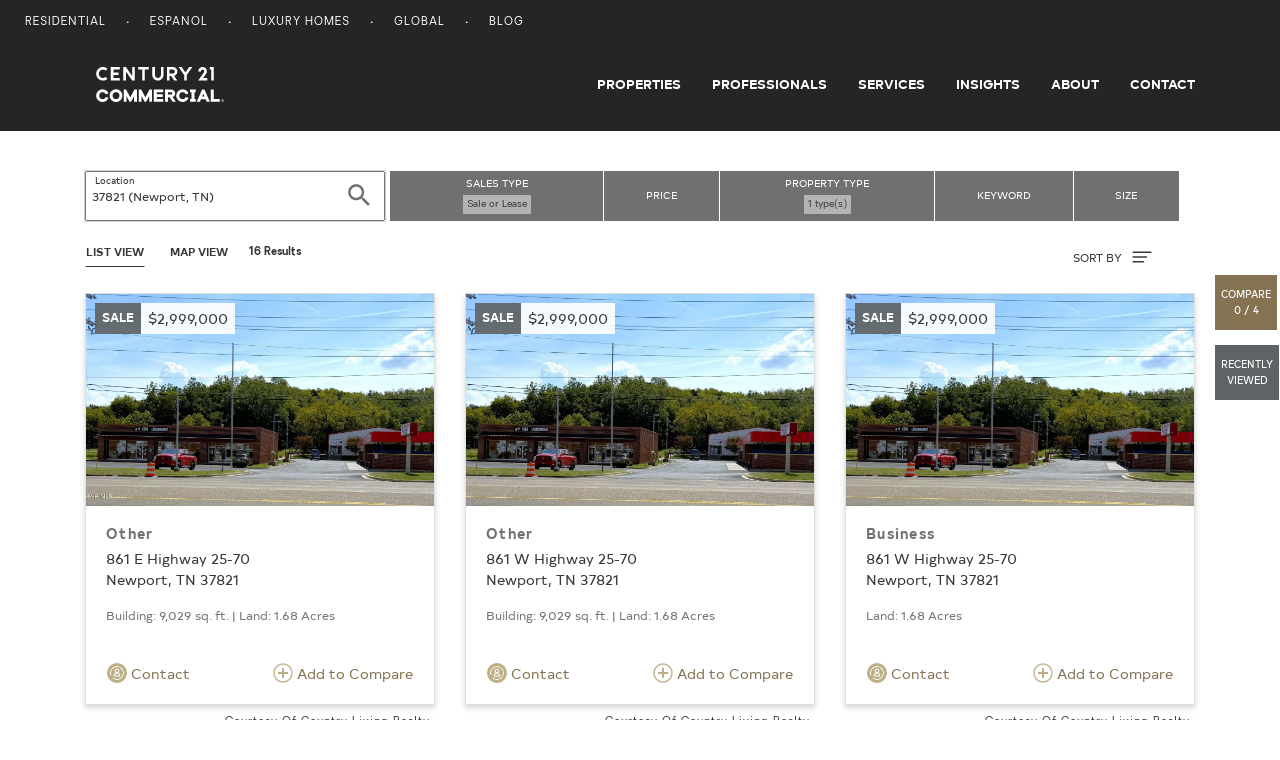

--- FILE ---
content_type: text/html; charset=UTF-8
request_url: https://commercial.century21.com/real-estate/newport-tn-37821/LZ37821/?pt=9
body_size: 8421
content:







<!DOCTYPE html>
<html lang="en" data-usagetrack-config='{"clickDefault": "ga-event", "viewDefault": "ga-event", "viewOnReady": true}'>
    <head>
        <meta charset="utf-8">
        <meta name="viewport" content="width=device-width, initial-scale=1, shrink-to-fit=no">
        <meta name="title" content="Newport, TN Commercial Real Estate for Sale and Lease">
        <meta name="description" content="Search 37821 commercial real estate for sale or lease on CENTURY 21. Find commercial space and listings in 37821."/>
        
        
        
        <title>Newport, TN Commercial Real Estate for Sale and Lease</title>

        
            <link rel="canonical" href="https://commercial.century21.com/real-estate/newport-tn-37821/LZ37821/?pt="/>
        

        

        

        
        <link rel="manifest" href="/images/commercial/layout/favicon/manifest.json">
        <!--suppress HtmlUnknownAttribute -->
        <link rel="mask-icon" href="/images/commercial/layout/favicon/safari-pinned-tab.svg" color="#252526">
        <link rel="apple-touch-icon" sizes="57x57" href="/images/commercial/layout/favicon/apple-touch-icon-57x57.png">
        <link rel="apple-touch-icon" sizes="114x114" href="/images/commercial/layout/favicon/apple-touch-icon-114x114.png">
        <link rel="apple-touch-icon" sizes="72x72" href="/images/commercial/layout/favicon/apple-touch-icon-72x72.png">
        <link rel="apple-touch-icon" sizes="144x144" href="/images/commercial/layout/favicon/apple-touch-icon-144x144.png">
        <link rel="apple-touch-icon" sizes="60x60" href="/images/commercial/layout/favicon/apple-touch-icon-60x60.png">
        <link rel="apple-touch-icon" sizes="120x120" href="/images/commercial/layout/favicon/apple-touch-icon-120x120.png">
        <link rel="apple-touch-icon" sizes="76x76" href="/images/commercial/layout/favicon/apple-touch-icon-76x76.png">
        <link rel="apple-touch-icon" sizes="152x152" href="/images/commercial/layout/favicon/apple-touch-icon-152x152.png">
        <link rel="apple-touch-icon" sizes="180x180" href="/images/commercial/layout/favicon/apple-touch-icon.png">
        <link rel="icon" type="image/png" href="/images/commercial/layout/favicon/favicon-196x196.png" sizes="196x196">
        <link rel="icon" type="image/png" href="/images/commercial/layout/favicon/favicon-160x160.png" sizes="160x160">
        <link rel="icon" type="image/png" href="/images/commercial/layout/favicon/favicon-96x96.png" sizes="96x96">
        <link rel="icon" type="image/png" href="/images/commercial/layout/favicon/favicon-16x16.png" sizes="16x16">
        <link rel="icon" type="image/png" href="/images/commercial/layout/favicon/favicon-32x32.png" sizes="32x32">
        <meta name="msapplication-TileColor" content="#414042">
        <meta name="msapplication-TileImage" content="/images/commercial/layout/favicon/mstile-144x144.png">
        <meta name="theme-color" content="#414042">
        

        
            <link rel="stylesheet" media="all" href="/css/commercial/bundle-standard-layout.css">
        

        <script charset="UTF-8">
            document.domain = location.hostname.split('.').slice(-2).join('.');
        </script>

        <script>
          // TrustArc cookie consent manager.
          window.Track = {
            adTagsApproved: false,
            functionalConsentQueue: [],
            adConsentQueue: [],
            functionalTagsApproved: false,
            includeFunctionalTag: function includeFunctionalTag(callback, forceToTop) {
              if (window.Track.functionalTagsApproved) {
                callback();
              } else {
                if (forceToTop) {
                  window.Track.functionalConsentQueue.unshift(callback);
                } else {
                  window.Track.functionalConsentQueue.push(callback);
                }
              }
            },
            includeAdTag: function includeAdTag(callback, forceToTop) {
              if (window.Track.adTagsApproved) {
                callback();
              } else {
                if (forceToTop) {
                  window.Track.adConsentQueue.unshift(callback);
                } else {
                  window.Track.adConsentQueue.push(callback);
                }
              }
            }
          };
        </script>

        





<!-- Start: Google Tag Manager - DO NOT REMOVE -->
<script>(function(w,d,s,l,i){w[l]=w[l]||[];w[l].push({'gtm.start':
        new Date().getTime(),event:'gtm.js'});var f=d.getElementsByTagName(s)[0],
    j=d.createElement(s),dl=l!='dataLayer'?'&l='+l:'';j.async=true;j.src=
    'https://www.googletagmanager.com/gtm.js?id='+i+dl;f.parentNode.insertBefore(j,f);
})(window,document,'script','dataLayer','GTM-MRWZH95');</script>
<!-- End: Google Tag Manager - DO NOT REMOVE -->

        <link rel="stylesheet" media="all" href="/css/commercial/app-commercial.css">
    </head>

    <body class="srp">
        
        <div id="consent_blackbar"></div>
        

        





<!-- Start: Google Tag Manager (noscript) - DO NOT REMOVE -->
<noscript>
   <iframe src="https://www.googletagmanager.com/ns.html?id=GTM-MRWZH95" height="0" width="0" style="display:none;visibility:hidden"/>
</noscript>
<!-- End: Google Tag Manager (noscript) - DO NOT REMOVE -->


        
















<ul class="skip-link">
    <li>
        <a href="#main-content">
            Skip to main content
        </a>
    </li>
    <li>
        <a href="#mainFooter">
            Skip to footer
        </a>
    </li>
</ul>

<!--[if lt IE 10]>
<p class="browsehappy">
   <a href="http://browsehappy.com/">Please update your browser to optimize the experience</a>
</p>
<![endif]-->
<header class="layout-header site-header layout-header-fixed">
    






<nav class="utility-nav">
    <div class="container-fluid">
        <div class="site-list float-left">
            <ul>
                <li>
                    <a href="https://www.century21.com/" target="_blank">Residential</a>
                </li>
                <li>
                    <a href="https://espanol.century21.com/" target="_blank">Espanol</a>
                </li>
                <li>
                    <a href="https://finehomes.century21.com/" target="_blank">Luxury Homes</a>
                </li>
                <li>
                    <a href="https://www.century21global.com/" target="_blank">Global</a>
                </li>
                <li>
                    <a href="https://www.century21.com/real-estate-blog/" target="_blank">Blog</a>
                </li>
            </ul>
        </div>
        <div class="clearfix"></div>
    </div>
</nav>

    





<!-- NOTE: ANY CHANGES MADE HERE NEED TO BE MADE IN THE DRUPAL HEADER AS WELL -->

<div class="header-main-bar">
    <nav class="navbar navbar-expand-md layout-primary-navigation" id="layout-primary-navigation">
        <div class="container-fluid-dynamic full-width">
            <span class="navbar-brand">
                <a class="commercial-logo" href="/">
                    <span class="sr-only">Century 21 Commercial</span>
                    <svg role="img">
                       <use xlink:href="/css/commercial/spritemap.svg#sprite-c21_commercial"></use>
                    </svg>
                </a>
            </span>
            <button id="navDropdown" class="navbar-toggler navbar-toggler-right toggle-menu menu-right push-body navbar-light" type="button"
                    data-toggle="collapse" data-target="#navbarCollapse"
                    aria-controls="navbarCollapse" aria-expanded="false" aria-label="Toggle navigation">
              <span class="navbar-toggler-icon">
                  <span class="glyphicon glyphicon-align-justify" aria-hidden="true"></span>
              </span>
            </button>
            <div class="collapse navbar-collapse justify-content-end cbp-spmenu cbp-spmenu-vertical cbp-spmenu-left" id="navbarCollapse">
                <div class="d-lg-none">
                    <button type="button" class="close" data-dismiss="menu" aria-label="Close">
                        <span aria-hidden="true">&times;</span>
                    </button>
                </div>
                <ul class="navbar-nav">
                    <li class="nav-item">
                        <a class="nav-link" href="/find-a-property">Properties</a>
                    </li>
                    <li class="nav-item">
                        <a class="nav-link" href="/find-a-professional">Professionals</a>
                    </li>
                    <li class="nav-item">
                        <a class="nav-link" href="/services">Services</a>
                    </li>
                    <li class="nav-item">
                        <a class="nav-link" href="/insights/blog">Insights</a>
                    </li>
                    <li class="nav-item">
                        <a class="nav-link" href="/about-us">About</a>
                    </li>
                    <li class="nav-item">
                        <a class="nav-link pr-0" href="/contact">Contact</a>
                    </li>
                </ul>
                <div class="show-mobile-nav">
                    <span class="gold nav-mobile-heading">OUR SITES</span>
                    <ul>
                        <li>
                            <a href="https://www.century21.com/" target="_blank">Residential</a>
                        </li>
                        <li>
                            <a href="https://espanol.century21.com/" target="_blank">Espanol</a>
                        </li>
                        <li>
                            <a href="https://finehomes.century21.com/" target="_blank">Luxury Homes</a>
                        </li>
                        <li>
                            <a href="https://www.century21global.com/" target="_blank">Global</a>
                        </li>
                        <li>
                            <a href="https://www.century21.com/real-estate-blog/" target="_blank">Blog</a>
                        </li>
                    </ul>
                </div>
            </div>
        </div>
    </nav>
</div>
<script>
    document.getElementById('navDropdown').addEventListener('click', function() {
        var elm = document.getElementById('navbarCollapse');
        var icon = document.getElementsByClassName('navbar-toggler-icon');
        if(elm.classList.contains('collapsed')) {
            elm.classList.remove('collapsed');
            elm.classList.add('collapse');

            icon.classList.add('close');
        } else {
            elm.classList.remove('collapse');
            elm.classList.add('collapsed');
            icon.classList.remove('close');
        }
    });
</script>

</header>

<main id="layout-main-body-content" class="loading-view">
    <a id="main-content"></a>
    






<script id="contact-form-modal-config" type="application/json">
   {
      "label": "",
      "id": "",
      "modalUrl": "/contact-property-modal",
      "type": "blank",
      "source": "MainSearchProperty",
      "sourcepage":"PRP",
      "parentType": "property-search"
   }
</script>
<div id="vue-contact-form-modal"></div>

<div id="prop-search-container" data-usagetrack-group="Hybrid Mapping" class="grid">
   <div id="vue-search-bar"></div>
   <script id="search-bar-config" type="application/json">{"searchStyle": "search-listings", "showExpand": true}</script>

   <script id="search-results-config" type="application/json">
      {
         "searchUrl": "/propsearch-async",
         "numResults": 16,
         "numResultsFormatted": "16",
         "searchType": "property",
         "currentSearchTitle": "Properties in <span class='seo-location' data-full-location='37821 (Newport, TN)'>37821</span>",
         "options": [
            {
               "label": "Newest",
               "value": "listingdate-desc"
            },
            {
               "label": "Price (high to low)",
               "value": "price-desc"
            },
            {
               "label": "Price (low to high)",
               "value": "price-asc"
            }
         ]
      }
   </script>

   </div>
   <div id="results-parent" class="container results-propery-search">
      









<div class="infinite-container row"
     data-usagetrack-group="Property Results"
     data-search-key="7f87a2ed-d53b-41fe-8837-86b9dce99eb0">
   <input type="hidden" id="numResults" value="16"/>
   <input type="hidden" id="cacheServerSearchURL" name="cacheServerSearchURL" value="&amp;amp;rpp=24&amp;amp;sf=price&amp;amp;pt=&amp;amp;lid=Z37821&amp;amp;start=0&amp;amp;so=desc" />

    
        
            
                
                
                
                <div class="card-container infinite-item col-md-6 col-lg-4">
                    










    
    



    
    
        
    
    


<a class="property-card" href="/listing/861-e-highway-25-70-newport-tn-37821-REN035021029"
   data-link="/listing/861-e-highway-25-70-newport-tn-37821-REN035021029"
   data-id="REN035021029"
   data-source-id="3yd-TVARMLS-9985835"
   data-listing-id="3yd-TVARMLS-9985835"
   data-brand-cd="REN"
   data-mls="9985835"
   data-zipcode="37821"
   data-latitude="35.974177"
   data-longitude="-83.227062"
   data-card-data='{
   "id": "REN035021029",
   "type": "sale",
   "price": "$2,999,000",
   "link": "/listing/861-e-highway-25-70-newport-tn-37821-REN035021029",
   "image": "https://images.century21.com/listhub/photo/maxxmax/lh.rdcpix.com/aecf2282e60001b1c3583663dcfaa33al-f686385852r.jpg",
   "title": "Other",
   "address": "861 E Highway 25-70",
   "location": "Newport, TN 37821",
   "size_sqft": "Building:  9,029 sq. ft.",
   "size_land": " Land: 1.68 Acres",
   "lease_term": "",
   "provider": "Courtesy Of Country Living Realty",
   "provider_address": ""
   }'
>

    <div class="card">
        <div class="card-img-wrap">
            <div class="property-card-photo" style="background-image: url(https://images.century21.com/listhub/photo/maxxmax/lh.rdcpix.com/aecf2282e60001b1c3583663dcfaa33al-f686385852r.jpg);"></div>
        </div>

        <div class="property-card-flag listing-sale">
            <div class="property-listing-type">sale</div>
            <div class="property-price">
                $2,999,000
                
                    <span class="lease-term"></span>
                
            </div>

        </div>
        <div class="card-body">
            <h4 class="card-title pdp">
                Other
            </h4>
            <p class="card-text property-address">
                
                    861 E Highway 25-70
                 <br />

                Newport, TN 37821
            </p>
            <div class="property-size">
                
                    Building:  9,029 sq. ft.
                
                
                    |
                
                
                    Land: 1.68 Acres
                
            </div>


            
        </div>
        <div class="card-footer d-flex justify-content-between">
            
                <button type="button" data-usagetrack-click="Ask a Question" class="btn btn-link pl-0 openContactModal">
                 <svg class="ico-circle">
                    <use xlink:href="/css/commercial/spritemap.svg#sprite-help"></use>
                </svg> Contact
                </button>
            
            <button type="button" class="btn btn-link pr-0 addCompare">
                <svg class="ico gold">
                    <use xlink:href="/css/commercial/spritemap.svg#sprite-add-circle-outline"></use>
                </svg>
                Add to Compare
            </button>
        </div>
    </div>
    
        <div class="property-attribution-information">
            <div class="attribution mb-0">
                Courtesy Of Country Living Realty
            </div>
            
        </div>
    
</a>

                </div>
            
                
                
                
                <div class="card-container infinite-item col-md-6 col-lg-4">
                    










    
    



    
    
        
    
    


<a class="property-card" href="/listing/861-w-highway-25-70-newport-tn-37821-REN035029629"
   data-link="/listing/861-w-highway-25-70-newport-tn-37821-REN035029629"
   data-id="REN035029629"
   data-source-id="3yd-NYSMLS-11575380"
   data-listing-id="3yd-NYSMLS-11575380"
   data-brand-cd="REN"
   data-mls="11575380"
   data-zipcode="37821"
   data-latitude="35.956143"
   data-longitude="-83.16568"
   data-card-data='{
   "id": "REN035029629",
   "type": "sale",
   "price": "$2,999,000",
   "link": "/listing/861-w-highway-25-70-newport-tn-37821-REN035029629",
   "image": "https://images.century21.com/listhub/photo/maxxmax/lh.rdcpix.com/ece1981e265af7f3edd8165187d43069l-f913718603r.jpg",
   "title": "Other",
   "address": "861 W Highway 25-70",
   "location": "Newport, TN 37821",
   "size_sqft": "Building:  9,029 sq. ft.",
   "size_land": " Land: 1.68 Acres",
   "lease_term": "",
   "provider": "Courtesy Of Country Living Realty",
   "provider_address": ""
   }'
>

    <div class="card">
        <div class="card-img-wrap">
            <div class="property-card-photo" style="background-image: url(https://images.century21.com/listhub/photo/maxxmax/lh.rdcpix.com/ece1981e265af7f3edd8165187d43069l-f913718603r.jpg);"></div>
        </div>

        <div class="property-card-flag listing-sale">
            <div class="property-listing-type">sale</div>
            <div class="property-price">
                $2,999,000
                
                    <span class="lease-term"></span>
                
            </div>

        </div>
        <div class="card-body">
            <h4 class="card-title pdp">
                Other
            </h4>
            <p class="card-text property-address">
                
                    861 W Highway 25-70
                 <br />

                Newport, TN 37821
            </p>
            <div class="property-size">
                
                    Building:  9,029 sq. ft.
                
                
                    |
                
                
                    Land: 1.68 Acres
                
            </div>


            
        </div>
        <div class="card-footer d-flex justify-content-between">
            
                <button type="button" data-usagetrack-click="Ask a Question" class="btn btn-link pl-0 openContactModal">
                 <svg class="ico-circle">
                    <use xlink:href="/css/commercial/spritemap.svg#sprite-help"></use>
                </svg> Contact
                </button>
            
            <button type="button" class="btn btn-link pr-0 addCompare">
                <svg class="ico gold">
                    <use xlink:href="/css/commercial/spritemap.svg#sprite-add-circle-outline"></use>
                </svg>
                Add to Compare
            </button>
        </div>
    </div>
    
        <div class="property-attribution-information">
            <div class="attribution mb-0">
                Courtesy Of Country Living Realty
            </div>
            
        </div>
    
</a>

                </div>
            
                
                
                
                <div class="card-container infinite-item col-md-6 col-lg-4">
                    










    
    



    
    
        
    
    


<a class="property-card" href="/listing/861-w-highway-25-70-newport-tn-37821-REN035015393"
   data-link="/listing/861-w-highway-25-70-newport-tn-37821-REN035015393"
   data-id="REN035015393"
   data-source-id="3yd-LAARTN-709004"
   data-listing-id="3yd-LAARTN-709004"
   data-brand-cd="REN"
   data-mls="709004"
   data-zipcode="37821"
   data-latitude="35.974071"
   data-longitude="-83.226982"
   data-card-data='{
   "id": "REN035015393",
   "type": "sale",
   "price": "$2,999,000",
   "link": "/listing/861-w-highway-25-70-newport-tn-37821-REN035015393",
   "image": "https://images.century21.com/listhub/photo/maxxmax/lh.rdcpix.com/67bef16a70680e6e6ab4768090283f5cl-f2266466894r.jpg",
   "title": "Business",
   "address": "861 W Highway 25-70",
   "location": "Newport, TN 37821",
   "size_sqft": "",
   "size_land": " Land: 1.68 Acres",
   "lease_term": "",
   "provider": "Courtesy Of Country Living Realty",
   "provider_address": ""
   }'
>

    <div class="card">
        <div class="card-img-wrap">
            <div class="property-card-photo" style="background-image: url(https://images.century21.com/listhub/photo/maxxmax/lh.rdcpix.com/67bef16a70680e6e6ab4768090283f5cl-f2266466894r.jpg);"></div>
        </div>

        <div class="property-card-flag listing-sale">
            <div class="property-listing-type">sale</div>
            <div class="property-price">
                $2,999,000
                
                    <span class="lease-term"></span>
                
            </div>

        </div>
        <div class="card-body">
            <h4 class="card-title pdp">
                Business
            </h4>
            <p class="card-text property-address">
                
                    861 W Highway 25-70
                 <br />

                Newport, TN 37821
            </p>
            <div class="property-size">
                
                
                
                    Land: 1.68 Acres
                
            </div>


            
        </div>
        <div class="card-footer d-flex justify-content-between">
            
                <button type="button" data-usagetrack-click="Ask a Question" class="btn btn-link pl-0 openContactModal">
                 <svg class="ico-circle">
                    <use xlink:href="/css/commercial/spritemap.svg#sprite-help"></use>
                </svg> Contact
                </button>
            
            <button type="button" class="btn btn-link pr-0 addCompare">
                <svg class="ico gold">
                    <use xlink:href="/css/commercial/spritemap.svg#sprite-add-circle-outline"></use>
                </svg>
                Add to Compare
            </button>
        </div>
    </div>
    
        <div class="property-attribution-information">
            <div class="attribution mb-0">
                Courtesy Of Country Living Realty
            </div>
            
        </div>
    
</a>

                </div>
            
                
                
                
                <div class="card-container infinite-item col-md-6 col-lg-4">
                    










    
    



    
    
        
    
    


<a class="property-card" href="/listing/861-w-highway-25-70-newport-tn-37821-REN035025135"
   data-link="/listing/861-w-highway-25-70-newport-tn-37821-REN035025135"
   data-id="REN035025135"
   data-source-id="3yd-GSMARTN-308299"
   data-listing-id="3yd-GSMARTN-308299"
   data-brand-cd="REN"
   data-mls="308299"
   data-zipcode="37821"
   data-latitude="35.974071"
   data-longitude="-83.226982"
   data-card-data='{
   "id": "REN035025135",
   "type": "sale",
   "price": "$2,999,000",
   "link": "/listing/861-w-highway-25-70-newport-tn-37821-REN035025135",
   "image": "https://images.century21.com/listhub/photo/maxxmax/lh.rdcpix.com/11c996aba0b0a45aa5359a0a112c210bl-f4013674780r.jpg",
   "title": "Other",
   "address": "861 W Highway 25-70",
   "location": "Newport, TN 37821",
   "size_sqft": "Building:  9,029 sq. ft.",
   "size_land": " Land: 1.68 Acres",
   "lease_term": "",
   "provider": "Courtesy Of Country Living Realty",
   "provider_address": ""
   }'
>

    <div class="card">
        <div class="card-img-wrap">
            <div class="property-card-photo" style="background-image: url(https://images.century21.com/listhub/photo/maxxmax/lh.rdcpix.com/11c996aba0b0a45aa5359a0a112c210bl-f4013674780r.jpg);"></div>
        </div>

        <div class="property-card-flag listing-sale">
            <div class="property-listing-type">sale</div>
            <div class="property-price">
                $2,999,000
                
                    <span class="lease-term"></span>
                
            </div>

        </div>
        <div class="card-body">
            <h4 class="card-title pdp">
                Other
            </h4>
            <p class="card-text property-address">
                
                    861 W Highway 25-70
                 <br />

                Newport, TN 37821
            </p>
            <div class="property-size">
                
                    Building:  9,029 sq. ft.
                
                
                    |
                
                
                    Land: 1.68 Acres
                
            </div>


            
        </div>
        <div class="card-footer d-flex justify-content-between">
            
                <button type="button" data-usagetrack-click="Ask a Question" class="btn btn-link pl-0 openContactModal">
                 <svg class="ico-circle">
                    <use xlink:href="/css/commercial/spritemap.svg#sprite-help"></use>
                </svg> Contact
                </button>
            
            <button type="button" class="btn btn-link pr-0 addCompare">
                <svg class="ico gold">
                    <use xlink:href="/css/commercial/spritemap.svg#sprite-add-circle-outline"></use>
                </svg>
                Add to Compare
            </button>
        </div>
    </div>
    
        <div class="property-attribution-information">
            <div class="attribution mb-0">
                Courtesy Of Country Living Realty
            </div>
            
        </div>
    
</a>

                </div>
            
                
                
                
                <div class="card-container infinite-item col-md-6 col-lg-4">
                    










    
    



    
    
        
    
    


<a class="property-card" href="/listing/868-w-hwy-25-70-newport-tn-37821-REN034722009"
   data-link="/listing/868-w-hwy-25-70-newport-tn-37821-REN034722009"
   data-id="REN034722009"
   data-source-id="3yd-LAARTN-708741"
   data-listing-id="3yd-LAARTN-708741"
   data-brand-cd="REN"
   data-mls="708741"
   data-zipcode="37821"
   data-latitude="35.97482"
   data-longitude="-83.228467"
   data-card-data='{
   "id": "REN034722009",
   "type": "sale",
   "price": "$1,500,000",
   "link": "/listing/868-w-hwy-25-70-newport-tn-37821-REN034722009",
   "image": "https://images.century21.com/listhub/photo/maxxmax/lh.rdcpix.com/c07a0c0aa6cd5d1dd460e8868a98f29al-f2518208104r.jpg",
   "title": "Warehouse",
   "address": "868 W Hwy 25-70",
   "location": "Newport, TN 37821",
   "size_sqft": "",
   "size_land": " Land: 0.57 Acres",
   "lease_term": "",
   "provider": "Courtesy Of ASKEW REALTY",
   "provider_address": ""
   }'
>

    <div class="card">
        <div class="card-img-wrap">
            <div class="property-card-photo" style="background-image: url(https://images.century21.com/listhub/photo/maxxmax/lh.rdcpix.com/c07a0c0aa6cd5d1dd460e8868a98f29al-f2518208104r.jpg);"></div>
        </div>

        <div class="property-card-flag listing-sale">
            <div class="property-listing-type">sale</div>
            <div class="property-price">
                $1,500,000
                
                    <span class="lease-term"></span>
                
            </div>

        </div>
        <div class="card-body">
            <h4 class="card-title pdp">
                Warehouse
            </h4>
            <p class="card-text property-address">
                
                    868 W Hwy 25-70
                 <br />

                Newport, TN 37821
            </p>
            <div class="property-size">
                
                
                
                    Land: 0.57 Acres
                
            </div>


            
        </div>
        <div class="card-footer d-flex justify-content-between">
            
                <button type="button" data-usagetrack-click="Ask a Question" class="btn btn-link pl-0 openContactModal">
                 <svg class="ico-circle">
                    <use xlink:href="/css/commercial/spritemap.svg#sprite-help"></use>
                </svg> Contact
                </button>
            
            <button type="button" class="btn btn-link pr-0 addCompare">
                <svg class="ico gold">
                    <use xlink:href="/css/commercial/spritemap.svg#sprite-add-circle-outline"></use>
                </svg>
                Add to Compare
            </button>
        </div>
    </div>
    
        <div class="property-attribution-information">
            <div class="attribution mb-0">
                Courtesy Of ASKEW REALTY
            </div>
            
        </div>
    
</a>

                </div>
            
                
                
                
                <div class="card-container infinite-item col-md-6 col-lg-4">
                    










    
    



    
    
        
    
    


<a class="property-card" href="/listing/1010-w-highway-25-70-newport-tn-37821-REN035756361"
   data-link="/listing/1010-w-highway-25-70-newport-tn-37821-REN035756361"
   data-id="REN035756361"
   data-source-id="3yd-LAARTN-709728"
   data-listing-id="3yd-LAARTN-709728"
   data-brand-cd="REN"
   data-mls="709728"
   data-zipcode="37821"
   data-latitude="35.973559"
   data-longitude="-83.239019"
   data-card-data='{
   "id": "REN035756361",
   "type": "sale",
   "price": "$799,000",
   "link": "/listing/1010-w-highway-25-70-newport-tn-37821-REN035756361",
   "image": "https://images.century21.com/listhub/photo/maxxmax/lh.rdcpix.com/6772041d6186d3a2632e5b96acb69be1l-f3977349347r.jpg",
   "title": "Mixed Use",
   "address": "1010 W Highway 25-70",
   "location": "Newport, TN 37821",
   "size_sqft": "",
   "size_land": " Land: 0.33 Acres",
   "lease_term": "",
   "provider": "Courtesy Of GODDARD REAL ESTATE &amp; AUCTION COMP",
   "provider_address": ""
   }'
>

    <div class="card">
        <div class="card-img-wrap">
            <div class="property-card-photo" style="background-image: url(https://images.century21.com/listhub/photo/maxxmax/lh.rdcpix.com/6772041d6186d3a2632e5b96acb69be1l-f3977349347r.jpg);"></div>
        </div>

        <div class="property-card-flag listing-sale">
            <div class="property-listing-type">sale</div>
            <div class="property-price">
                $799,000
                
                    <span class="lease-term"></span>
                
            </div>

        </div>
        <div class="card-body">
            <h4 class="card-title pdp">
                Mixed Use
            </h4>
            <p class="card-text property-address">
                
                    1010 W Highway 25-70
                 <br />

                Newport, TN 37821
            </p>
            <div class="property-size">
                
                
                
                    Land: 0.33 Acres
                
            </div>


            
        </div>
        <div class="card-footer d-flex justify-content-between">
            
                <button type="button" data-usagetrack-click="Ask a Question" class="btn btn-link pl-0 openContactModal">
                 <svg class="ico-circle">
                    <use xlink:href="/css/commercial/spritemap.svg#sprite-help"></use>
                </svg> Contact
                </button>
            
            <button type="button" class="btn btn-link pr-0 addCompare">
                <svg class="ico gold">
                    <use xlink:href="/css/commercial/spritemap.svg#sprite-add-circle-outline"></use>
                </svg>
                Add to Compare
            </button>
        </div>
    </div>
    
        <div class="property-attribution-information">
            <div class="attribution mb-0">
                Courtesy Of GODDARD REAL ESTATE &amp; AUCTION COMP
            </div>
            
        </div>
    
</a>

                </div>
            
                
                
                
                <div class="card-container infinite-item col-md-6 col-lg-4">
                    










    
    



    
    
        
    
    


<a class="property-card" href="/listing/977-highway-25-70-newport-tn-37821-REN028322058"
   data-link="/listing/977-highway-25-70-newport-tn-37821-REN028322058"
   data-id="REN028322058"
   data-source-id="3yd-TVARMLS-9952604"
   data-listing-id="3yd-TVARMLS-9952604"
   data-brand-cd="REN"
   data-mls="9952604"
   data-zipcode="37821"
   data-latitude="35.973055"
   data-longitude="-83.236314"
   data-card-data='{
   "id": "REN028322058",
   "type": "sale",
   "price": "$787,000",
   "link": "/listing/977-highway-25-70-newport-tn-37821-REN028322058",
   "image": "https://images.century21.com/listhub/photo/maxxmax/lh.rdcpix.com/6523343435c555c3ec6f9a713affc606l-f1441889396r.jpg",
   "title": "Other",
   "address": "977 Highway 25-70",
   "location": "Newport, TN 37821",
   "size_sqft": "Building:  10,716 sq. ft.",
   "size_land": " Land: 1.9 Acres",
   "lease_term": "",
   "provider": "Courtesy Of Country Living Realty",
   "provider_address": ""
   }'
>

    <div class="card">
        <div class="card-img-wrap">
            <div class="property-card-photo" style="background-image: url(https://images.century21.com/listhub/photo/maxxmax/lh.rdcpix.com/6523343435c555c3ec6f9a713affc606l-f1441889396r.jpg);"></div>
        </div>

        <div class="property-card-flag listing-sale">
            <div class="property-listing-type">sale</div>
            <div class="property-price">
                $787,000
                
                    <span class="lease-term"></span>
                
            </div>

        </div>
        <div class="card-body">
            <h4 class="card-title pdp">
                Other
            </h4>
            <p class="card-text property-address">
                
                    977 Highway 25-70
                 <br />

                Newport, TN 37821
            </p>
            <div class="property-size">
                
                    Building:  10,716 sq. ft.
                
                
                    |
                
                
                    Land: 1.9 Acres
                
            </div>


            
        </div>
        <div class="card-footer d-flex justify-content-between">
            
                <button type="button" data-usagetrack-click="Ask a Question" class="btn btn-link pl-0 openContactModal">
                 <svg class="ico-circle">
                    <use xlink:href="/css/commercial/spritemap.svg#sprite-help"></use>
                </svg> Contact
                </button>
            
            <button type="button" class="btn btn-link pr-0 addCompare">
                <svg class="ico gold">
                    <use xlink:href="/css/commercial/spritemap.svg#sprite-add-circle-outline"></use>
                </svg>
                Add to Compare
            </button>
        </div>
    </div>
    
        <div class="property-attribution-information">
            <div class="attribution mb-0">
                Courtesy Of Country Living Realty
            </div>
            
        </div>
    
</a>

                </div>
            
                
                
                
                <div class="card-container infinite-item col-md-6 col-lg-4">
                    










    
    



    
    
        
    
    


<a class="property-card" href="/listing/977-e-25-70-newport-tn-37821-REN029559583"
   data-link="/listing/977-e-25-70-newport-tn-37821-REN029559583"
   data-id="REN029559583"
   data-source-id="3yd-NYSMLS-11317734"
   data-listing-id="3yd-NYSMLS-11317734"
   data-brand-cd="REN"
   data-mls="11317734"
   data-zipcode="37821"
   data-latitude="35.973406"
   data-longitude="-83.236433"
   data-card-data='{
   "id": "REN029559583",
   "type": "sale",
   "price": "$787,000",
   "link": "/listing/977-e-25-70-newport-tn-37821-REN029559583",
   "image": "https://images.century21.com/listhub/photo/maxxmax/lh.rdcpix.com/cedd8cf1cc2bb6b1790d9a9e5809e69dl-f2772815347r.jpg",
   "title": "Other",
   "address": "977 E 25/70",
   "location": "Newport, TN 37821",
   "size_sqft": "Building:  10,716 sq. ft.",
   "size_land": " Land: 1.9 Acres",
   "lease_term": "",
   "provider": "Courtesy Of Country Living Realty",
   "provider_address": ""
   }'
>

    <div class="card">
        <div class="card-img-wrap">
            <div class="property-card-photo" style="background-image: url(https://images.century21.com/listhub/photo/maxxmax/lh.rdcpix.com/cedd8cf1cc2bb6b1790d9a9e5809e69dl-f2772815347r.jpg);"></div>
        </div>

        <div class="property-card-flag listing-sale">
            <div class="property-listing-type">sale</div>
            <div class="property-price">
                $787,000
                
                    <span class="lease-term"></span>
                
            </div>

        </div>
        <div class="card-body">
            <h4 class="card-title pdp">
                Other
            </h4>
            <p class="card-text property-address">
                
                    977 E 25/70
                 <br />

                Newport, TN 37821
            </p>
            <div class="property-size">
                
                    Building:  10,716 sq. ft.
                
                
                    |
                
                
                    Land: 1.9 Acres
                
            </div>


            
        </div>
        <div class="card-footer d-flex justify-content-between">
            
                <button type="button" data-usagetrack-click="Ask a Question" class="btn btn-link pl-0 openContactModal">
                 <svg class="ico-circle">
                    <use xlink:href="/css/commercial/spritemap.svg#sprite-help"></use>
                </svg> Contact
                </button>
            
            <button type="button" class="btn btn-link pr-0 addCompare">
                <svg class="ico gold">
                    <use xlink:href="/css/commercial/spritemap.svg#sprite-add-circle-outline"></use>
                </svg>
                Add to Compare
            </button>
        </div>
    </div>
    
        <div class="property-attribution-information">
            <div class="attribution mb-0">
                Courtesy Of Country Living Realty
            </div>
            
        </div>
    
</a>

                </div>
            
                
                
                
                <div class="card-container infinite-item col-md-6 col-lg-4">
                    










    
    



    
    
        
    
    


<a class="property-card" href="/listing/977-w-highway-25-70-highway-newport-tn-37821-REN026025850"
   data-link="/listing/977-w-highway-25-70-highway-newport-tn-37821-REN026025850"
   data-id="REN026025850"
   data-source-id="3yd-LAARTN-700019"
   data-listing-id="3yd-LAARTN-700019"
   data-brand-cd="REN"
   data-mls="700019"
   data-zipcode="37821"
   data-latitude="35.973088"
   data-longitude="-83.236269"
   data-card-data='{
   "id": "REN026025850",
   "type": "sale",
   "price": "$787,000",
   "link": "/listing/977-w-highway-25-70-highway-newport-tn-37821-REN026025850",
   "image": "https://images.century21.com/listhub/photo/maxxmax/lh.rdcpix.com/c2420b56514049d623e23bd5196472f5l-f903947829r.jpg",
   "title": "Warehouse",
   "address": "977 W HIGHWAY 25-70 Highway",
   "location": "Newport, TN 37821",
   "size_sqft": "",
   "size_land": " Land: 1.9 Acres",
   "lease_term": "",
   "provider": "Courtesy Of Country Living Realty",
   "provider_address": ""
   }'
>

    <div class="card">
        <div class="card-img-wrap">
            <div class="property-card-photo" style="background-image: url(https://images.century21.com/listhub/photo/maxxmax/lh.rdcpix.com/c2420b56514049d623e23bd5196472f5l-f903947829r.jpg);"></div>
        </div>

        <div class="property-card-flag listing-sale">
            <div class="property-listing-type">sale</div>
            <div class="property-price">
                $787,000
                
                    <span class="lease-term"></span>
                
            </div>

        </div>
        <div class="card-body">
            <h4 class="card-title pdp">
                Warehouse
            </h4>
            <p class="card-text property-address">
                
                    977 W HIGHWAY 25-70 Highway
                 <br />

                Newport, TN 37821
            </p>
            <div class="property-size">
                
                
                
                    Land: 1.9 Acres
                
            </div>


            
        </div>
        <div class="card-footer d-flex justify-content-between">
            
                <button type="button" data-usagetrack-click="Ask a Question" class="btn btn-link pl-0 openContactModal">
                 <svg class="ico-circle">
                    <use xlink:href="/css/commercial/spritemap.svg#sprite-help"></use>
                </svg> Contact
                </button>
            
            <button type="button" class="btn btn-link pr-0 addCompare">
                <svg class="ico gold">
                    <use xlink:href="/css/commercial/spritemap.svg#sprite-add-circle-outline"></use>
                </svg>
                Add to Compare
            </button>
        </div>
    </div>
    
        <div class="property-attribution-information">
            <div class="attribution mb-0">
                Courtesy Of Country Living Realty
            </div>
            
        </div>
    
</a>

                </div>
            
                
                
                
                <div class="card-container infinite-item col-md-6 col-lg-4">
                    










    
    



    
    
        
    
    


<a class="property-card" href="/listing/555-morrell-springs-road-newport-tn-37821-REN035748551"
   data-link="/listing/555-morrell-springs-road-newport-tn-37821-REN035748551"
   data-id="REN035748551"
   data-source-id="3yd-LAARTN-709710"
   data-listing-id="3yd-LAARTN-709710"
   data-brand-cd="REN"
   data-mls="709710"
   data-zipcode="37821"
   data-latitude="35.95298"
   data-longitude="-83.186187"
   data-card-data='{
   "id": "REN035748551",
   "type": "sale",
   "price": "$575,000",
   "link": "/listing/555-morrell-springs-road-newport-tn-37821-REN035748551",
   "image": "https://images.century21.com/listhub/photo/maxxmax/lh.rdcpix.com/ef632e6607d2c79097b5f9ffa505d0bfl-f983487898r.jpg",
   "title": "Business",
   "address": "555 Morrell Springs Road",
   "location": "Newport, TN 37821",
   "size_sqft": "",
   "size_land": " Land: 0.82 Acres",
   "lease_term": "",
   "provider": "Courtesy Of Century 21 Legacy GP",
   "provider_address": ""
   }'
>

    <div class="card">
        <div class="card-img-wrap">
            <div class="property-card-photo" style="background-image: url(https://images.century21.com/listhub/photo/maxxmax/lh.rdcpix.com/ef632e6607d2c79097b5f9ffa505d0bfl-f983487898r.jpg);"></div>
        </div>

        <div class="property-card-flag listing-sale">
            <div class="property-listing-type">sale</div>
            <div class="property-price">
                $575,000
                
                    <span class="lease-term"></span>
                
            </div>

        </div>
        <div class="card-body">
            <h4 class="card-title pdp">
                Business
            </h4>
            <p class="card-text property-address">
                
                    555 Morrell Springs Road
                 <br />

                Newport, TN 37821
            </p>
            <div class="property-size">
                
                
                
                    Land: 0.82 Acres
                
            </div>


            
        </div>
        <div class="card-footer d-flex justify-content-between">
            
                <button type="button" data-usagetrack-click="Ask a Question" class="btn btn-link pl-0 openContactModal">
                 <svg class="ico-circle">
                    <use xlink:href="/css/commercial/spritemap.svg#sprite-help"></use>
                </svg> Contact
                </button>
            
            <button type="button" class="btn btn-link pr-0 addCompare">
                <svg class="ico gold">
                    <use xlink:href="/css/commercial/spritemap.svg#sprite-add-circle-outline"></use>
                </svg>
                Add to Compare
            </button>
        </div>
    </div>
    
        <div class="property-attribution-information">
            <div class="attribution mb-0">
                Courtesy Of Century 21 Legacy GP
            </div>
            
        </div>
    
</a>

                </div>
            
                
                
                
                <div class="card-container infinite-item col-md-6 col-lg-4">
                    










    
    



    
    
        
    
    


<a class="property-card" href="/listing/104-burke-street-newport-tn-37821-REN034764039"
   data-link="/listing/104-burke-street-newport-tn-37821-REN034764039"
   data-id="REN034764039"
   data-source-id="3yd-LAARTN-708791"
   data-listing-id="3yd-LAARTN-708791"
   data-brand-cd="REN"
   data-mls="708791"
   data-zipcode="37821"
   data-latitude="35.956912"
   data-longitude="-83.196885"
   data-card-data='{
   "id": "REN034764039",
   "type": "sale",
   "price": "$379,900",
   "link": "/listing/104-burke-street-newport-tn-37821-REN034764039",
   "image": "https://images.century21.com/listhub/photo/maxxmax/lh.rdcpix.com/1944ba49f3d7960a72eeef08284295ebl-f701821975r.jpg",
   "title": "Business",
   "address": "104 Burke Street",
   "location": "Newport, TN 37821",
   "size_sqft": "",
   "size_land": " Land: 0.53 Acres",
   "lease_term": "",
   "provider": "Courtesy Of MASON REALTY COMPANY",
   "provider_address": ""
   }'
>

    <div class="card">
        <div class="card-img-wrap">
            <div class="property-card-photo" style="background-image: url(https://images.century21.com/listhub/photo/maxxmax/lh.rdcpix.com/1944ba49f3d7960a72eeef08284295ebl-f701821975r.jpg);"></div>
        </div>

        <div class="property-card-flag listing-sale">
            <div class="property-listing-type">sale</div>
            <div class="property-price">
                $379,900
                
                    <span class="lease-term"></span>
                
            </div>

        </div>
        <div class="card-body">
            <h4 class="card-title pdp">
                Business
            </h4>
            <p class="card-text property-address">
                
                    104 Burke Street
                 <br />

                Newport, TN 37821
            </p>
            <div class="property-size">
                
                
                
                    Land: 0.53 Acres
                
            </div>


            
        </div>
        <div class="card-footer d-flex justify-content-between">
            
                <button type="button" data-usagetrack-click="Ask a Question" class="btn btn-link pl-0 openContactModal">
                 <svg class="ico-circle">
                    <use xlink:href="/css/commercial/spritemap.svg#sprite-help"></use>
                </svg> Contact
                </button>
            
            <button type="button" class="btn btn-link pr-0 addCompare">
                <svg class="ico gold">
                    <use xlink:href="/css/commercial/spritemap.svg#sprite-add-circle-outline"></use>
                </svg>
                Add to Compare
            </button>
        </div>
    </div>
    
        <div class="property-attribution-information">
            <div class="attribution mb-0">
                Courtesy Of MASON REALTY COMPANY
            </div>
            
        </div>
    
</a>

                </div>
            
                
                
                
                <div class="card-container infinite-item col-md-6 col-lg-4">
                    










    
    



    
    
        
    
    


<a class="property-card" href="/listing/310-hwy-25e-newport-tn-37821-REN032879497"
   data-link="/listing/310-hwy-25e-newport-tn-37821-REN032879497"
   data-id="REN032879497"
   data-source-id="3yd-LAARTN-707112"
   data-listing-id="3yd-LAARTN-707112"
   data-brand-cd="REN"
   data-mls="707112"
   data-zipcode="37821"
   data-latitude="35.985677"
   data-longitude="-83.219231"
   data-card-data='{
   "id": "REN032879497",
   "type": "sale",
   "price": "$349,999",
   "link": "/listing/310-hwy-25e-newport-tn-37821-REN032879497",
   "image": "https://images.century21.com/listhub/photo/maxxmax/lh.rdcpix.com/0829b753b059ef78bf71520ccba5d758l-f1636194220r.jpg",
   "title": "Mixed Use",
   "address": "310 Hwy 25E",
   "location": "Newport, TN 37821",
   "size_sqft": "",
   "size_land": " Land: 0.46 Acres",
   "lease_term": "",
   "provider": "Courtesy Of RE\/MAX Between the Lakes-Dandridge",
   "provider_address": ""
   }'
>

    <div class="card">
        <div class="card-img-wrap">
            <div class="property-card-photo" style="background-image: url(https://images.century21.com/listhub/photo/maxxmax/lh.rdcpix.com/0829b753b059ef78bf71520ccba5d758l-f1636194220r.jpg);"></div>
        </div>

        <div class="property-card-flag listing-sale">
            <div class="property-listing-type">sale</div>
            <div class="property-price">
                $349,999
                
                    <span class="lease-term"></span>
                
            </div>

        </div>
        <div class="card-body">
            <h4 class="card-title pdp">
                Mixed Use
            </h4>
            <p class="card-text property-address">
                
                    310 Hwy 25E
                 <br />

                Newport, TN 37821
            </p>
            <div class="property-size">
                
                
                
                    Land: 0.46 Acres
                
            </div>


            
        </div>
        <div class="card-footer d-flex justify-content-between">
            
                <button type="button" data-usagetrack-click="Ask a Question" class="btn btn-link pl-0 openContactModal">
                 <svg class="ico-circle">
                    <use xlink:href="/css/commercial/spritemap.svg#sprite-help"></use>
                </svg> Contact
                </button>
            
            <button type="button" class="btn btn-link pr-0 addCompare">
                <svg class="ico gold">
                    <use xlink:href="/css/commercial/spritemap.svg#sprite-add-circle-outline"></use>
                </svg>
                Add to Compare
            </button>
        </div>
    </div>
    
        <div class="property-attribution-information">
            <div class="attribution mb-0">
                Courtesy Of RE/MAX Between the Lakes-Dandridge
            </div>
            
        </div>
    
</a>

                </div>
            
                
                
                
                <div class="card-container infinite-item col-md-6 col-lg-4">
                    










    
    



    
    
        
    
    


<a class="property-card" href="/listing/310-e-hwy-25-newport-tn-37821-REN032878386"
   data-link="/listing/310-e-hwy-25-newport-tn-37821-REN032878386"
   data-id="REN032878386"
   data-source-id="3yd-GSMARTN-305861"
   data-listing-id="3yd-GSMARTN-305861"
   data-brand-cd="REN"
   data-mls="305861"
   data-zipcode="37821"
   data-latitude="35.985677"
   data-longitude="-83.219231"
   data-card-data='{
   "id": "REN032878386",
   "type": "sale",
   "price": "$349,999",
   "link": "/listing/310-e-hwy-25-newport-tn-37821-REN032878386",
   "image": "https://images.century21.com/listhub/photo/maxxmax/lh.rdcpix.com/e23756234f36f917daf5697389bb6e8el-f3679835502r.jpg",
   "title": "Other",
   "address": "310 E Hwy 25",
   "location": "Newport, TN 37821",
   "size_sqft": "Building:  2,876 sq. ft.",
   "size_land": " Land: 0.46 Acres",
   "lease_term": "",
   "provider": "Courtesy Of RE\/MAX BEtween the Lakes - Dandridge",
   "provider_address": ""
   }'
>

    <div class="card">
        <div class="card-img-wrap">
            <div class="property-card-photo" style="background-image: url(https://images.century21.com/listhub/photo/maxxmax/lh.rdcpix.com/e23756234f36f917daf5697389bb6e8el-f3679835502r.jpg);"></div>
        </div>

        <div class="property-card-flag listing-sale">
            <div class="property-listing-type">sale</div>
            <div class="property-price">
                $349,999
                
                    <span class="lease-term"></span>
                
            </div>

        </div>
        <div class="card-body">
            <h4 class="card-title pdp">
                Other
            </h4>
            <p class="card-text property-address">
                
                    310 E Hwy 25
                 <br />

                Newport, TN 37821
            </p>
            <div class="property-size">
                
                    Building:  2,876 sq. ft.
                
                
                    |
                
                
                    Land: 0.46 Acres
                
            </div>


            
        </div>
        <div class="card-footer d-flex justify-content-between">
            
                <button type="button" data-usagetrack-click="Ask a Question" class="btn btn-link pl-0 openContactModal">
                 <svg class="ico-circle">
                    <use xlink:href="/css/commercial/spritemap.svg#sprite-help"></use>
                </svg> Contact
                </button>
            
            <button type="button" class="btn btn-link pr-0 addCompare">
                <svg class="ico gold">
                    <use xlink:href="/css/commercial/spritemap.svg#sprite-add-circle-outline"></use>
                </svg>
                Add to Compare
            </button>
        </div>
    </div>
    
        <div class="property-attribution-information">
            <div class="attribution mb-0">
                Courtesy Of RE/MAX BEtween the Lakes - Dandridge
            </div>
            
        </div>
    
</a>

                </div>
            
                
                
                
                <div class="card-container infinite-item col-md-6 col-lg-4">
                    










    
    



    
    
        
    
    


<a class="property-card" href="/listing/625-honey-bee-lane-lane-newport-tn-37821-REN028508824"
   data-link="/listing/625-honey-bee-lane-lane-newport-tn-37821-REN028508824"
   data-id="REN028508824"
   data-source-id="3yd-LAARTN-703344"
   data-listing-id="3yd-LAARTN-703344"
   data-brand-cd="REN"
   data-mls="703344"
   data-zipcode="37821"
   data-latitude="35.945536"
   data-longitude="-83.188667"
   data-card-data='{
   "id": "REN028508824",
   "type": "sale",
   "price": "$314,900",
   "link": "/listing/625-honey-bee-lane-lane-newport-tn-37821-REN028508824",
   "image": "https://images.century21.com/listhub/photo/maxxmax/lh.rdcpix.com/32cdadc4fc60aad8978701a1c8ec69a9l-f4282064769r.jpg",
   "title": "Warehouse",
   "address": "625 Honey Bee Lane Lane",
   "location": "Newport, TN 37821",
   "size_sqft": "",
   "size_land": " Land: 0.73 Acres",
   "lease_term": "",
   "provider": "Courtesy Of MASON REALTY COMPANY",
   "provider_address": ""
   }'
>

    <div class="card">
        <div class="card-img-wrap">
            <div class="property-card-photo" style="background-image: url(https://images.century21.com/listhub/photo/maxxmax/lh.rdcpix.com/32cdadc4fc60aad8978701a1c8ec69a9l-f4282064769r.jpg);"></div>
        </div>

        <div class="property-card-flag listing-sale">
            <div class="property-listing-type">sale</div>
            <div class="property-price">
                $314,900
                
                    <span class="lease-term"></span>
                
            </div>

        </div>
        <div class="card-body">
            <h4 class="card-title pdp">
                Warehouse
            </h4>
            <p class="card-text property-address">
                
                    625 Honey Bee Lane Lane
                 <br />

                Newport, TN 37821
            </p>
            <div class="property-size">
                
                
                
                    Land: 0.73 Acres
                
            </div>


            
        </div>
        <div class="card-footer d-flex justify-content-between">
            
                <button type="button" data-usagetrack-click="Ask a Question" class="btn btn-link pl-0 openContactModal">
                 <svg class="ico-circle">
                    <use xlink:href="/css/commercial/spritemap.svg#sprite-help"></use>
                </svg> Contact
                </button>
            
            <button type="button" class="btn btn-link pr-0 addCompare">
                <svg class="ico gold">
                    <use xlink:href="/css/commercial/spritemap.svg#sprite-add-circle-outline"></use>
                </svg>
                Add to Compare
            </button>
        </div>
    </div>
    
        <div class="property-attribution-information">
            <div class="attribution mb-0">
                Courtesy Of MASON REALTY COMPANY
            </div>
            
        </div>
    
</a>

                </div>
            
                
                
                
                <div class="card-container infinite-item col-md-6 col-lg-4">
                    










    
    



    
    
        
    
    


<a class="property-card" href="/listing/108-english-street-newport-tn-37821-REN031838230"
   data-link="/listing/108-english-street-newport-tn-37821-REN031838230"
   data-id="REN031838230"
   data-source-id="3yd-LAARTN-706239"
   data-listing-id="3yd-LAARTN-706239"
   data-brand-cd="REN"
   data-mls="706239"
   data-zipcode="37821"
   data-latitude="35.955198"
   data-longitude="-83.198361"
   data-card-data='{
   "id": "REN031838230",
   "type": "sale",
   "price": "$175,000",
   "link": "/listing/108-english-street-newport-tn-37821-REN031838230",
   "image": "https://images.century21.com/listhub/photo/maxxmax/lh.rdcpix.com/8f49c6a9b36648c6aa3aed03b23904c7l-f4232170055r.jpg",
   "title": "Business",
   "address": "108 English Street",
   "location": "Newport, TN 37821",
   "size_sqft": "",
   "size_land": " Land: 0.58 Acres",
   "lease_term": "",
   "provider": "Courtesy Of BRIAN KELLER REALTY",
   "provider_address": ""
   }'
>

    <div class="card">
        <div class="card-img-wrap">
            <div class="property-card-photo" style="background-image: url(https://images.century21.com/listhub/photo/maxxmax/lh.rdcpix.com/8f49c6a9b36648c6aa3aed03b23904c7l-f4232170055r.jpg);"></div>
        </div>

        <div class="property-card-flag listing-sale">
            <div class="property-listing-type">sale</div>
            <div class="property-price">
                $175,000
                
                    <span class="lease-term"></span>
                
            </div>

        </div>
        <div class="card-body">
            <h4 class="card-title pdp">
                Business
            </h4>
            <p class="card-text property-address">
                
                    108 English Street
                 <br />

                Newport, TN 37821
            </p>
            <div class="property-size">
                
                
                
                    Land: 0.58 Acres
                
            </div>


            
        </div>
        <div class="card-footer d-flex justify-content-between">
            
                <button type="button" data-usagetrack-click="Ask a Question" class="btn btn-link pl-0 openContactModal">
                 <svg class="ico-circle">
                    <use xlink:href="/css/commercial/spritemap.svg#sprite-help"></use>
                </svg> Contact
                </button>
            
            <button type="button" class="btn btn-link pr-0 addCompare">
                <svg class="ico gold">
                    <use xlink:href="/css/commercial/spritemap.svg#sprite-add-circle-outline"></use>
                </svg>
                Add to Compare
            </button>
        </div>
    </div>
    
        <div class="property-attribution-information">
            <div class="attribution mb-0">
                Courtesy Of BRIAN KELLER REALTY
            </div>
            
        </div>
    
</a>

                </div>
            
                
                
                
                <div class="card-container infinite-item col-md-6 col-lg-4">
                    










    
    



    
    
        
    
    


<a class="property-card" href="/listing/812-hwy-321-newport-tn-37821-REN034935131"
   data-link="/listing/812-hwy-321-newport-tn-37821-REN034935131"
   data-id="REN034935131"
   data-source-id="3yd-LAARTN-708946"
   data-listing-id="3yd-LAARTN-708946"
   data-brand-cd="REN"
   data-mls="708946"
   data-zipcode="37821"
   data-latitude="35.979797"
   data-longitude="-83.166259"
   data-card-data='{
   "id": "REN034935131",
   "type": "sale",
   "price": "$159,000",
   "link": "/listing/812-hwy-321-newport-tn-37821-REN034935131",
   "image": "https://images.century21.com/listhub/photo/maxxmax/lh.rdcpix.com/3fbd025bbb53892b1cee99cad524bbfdl-f1579122316r.jpg",
   "title": "Mixed Use",
   "address": "812 Hwy 321",
   "location": "Newport, TN 37821",
   "size_sqft": "",
   "size_land": " Land: 0.4 Acres",
   "lease_term": "",
   "provider": "Courtesy Of BRIAN KELLER REALTY",
   "provider_address": ""
   }'
>

    <div class="card">
        <div class="card-img-wrap">
            <div class="property-card-photo" style="background-image: url(https://images.century21.com/listhub/photo/maxxmax/lh.rdcpix.com/3fbd025bbb53892b1cee99cad524bbfdl-f1579122316r.jpg);"></div>
        </div>

        <div class="property-card-flag listing-sale">
            <div class="property-listing-type">sale</div>
            <div class="property-price">
                $159,000
                
                    <span class="lease-term"></span>
                
            </div>

        </div>
        <div class="card-body">
            <h4 class="card-title pdp">
                Mixed Use
            </h4>
            <p class="card-text property-address">
                
                    812 Hwy 321
                 <br />

                Newport, TN 37821
            </p>
            <div class="property-size">
                
                
                
                    Land: 0.4 Acres
                
            </div>


            
        </div>
        <div class="card-footer d-flex justify-content-between">
            
                <button type="button" data-usagetrack-click="Ask a Question" class="btn btn-link pl-0 openContactModal">
                 <svg class="ico-circle">
                    <use xlink:href="/css/commercial/spritemap.svg#sprite-help"></use>
                </svg> Contact
                </button>
            
            <button type="button" class="btn btn-link pr-0 addCompare">
                <svg class="ico gold">
                    <use xlink:href="/css/commercial/spritemap.svg#sprite-add-circle-outline"></use>
                </svg>
                Add to Compare
            </button>
        </div>
    </div>
    
        <div class="property-attribution-information">
            <div class="attribution mb-0">
                Courtesy Of BRIAN KELLER REALTY
            </div>
            
        </div>
    
</a>

                </div>
            
        
        
    
</div>

<script>window.globalSearchLabels = {"sl":"1","lid":"37821 (Newport, TN)","le":"1","pt":[{"value":"Special Purpose","key":"9"}]};</script>


   </div>
   <div id="js-results-loader" class="results-loader"></div>
   <div id="load-more">
      <span class="see-more-label">
         Show More Results
      </span>
   </div>
</div>
</main>







<!-- NOTE: ANY CHANGES MADE HERE NEED TO BE MADE IN THE DRUPAL FOOTER AS WELL -->
<footer id="mainFooter">
    <footer class="layout-footer-logos pt-4 pb-4">
        <div class="container-fluid-dynamic">
            <div class="row">
                <div class="col-12 col-sm-12">
                    <div class="footer_image float-left">
                        <svg>
                            <use xlink:href="/css/commercial/spritemap.svg#sprite-c21_commercial"></use>
                        </svg>
                    </div>
                    <span class="footer_tagline">
            LOCAL REAL ESTATE. GLOBAL REACH.
          </span>
                    <div class="footer_wordmark float-right">
                        <svg role="img">
                            <use xlink:href="/css/commercial/spritemap.svg#sprite-c21_commercial_badge"></use>
                        </svg>
                    </div>
                </div>
            </div>
        </div>
    </footer>

    <footer class="layout-footer-sitemap" data-usagetrack-group='Footer'>
        <div class="container-fluid-dynamic">
            <div class="row">
                <div class="col-12 col-sm-12 col-md-9 m-auto">
                    <div class="row">
                        <div class="col-12 col-sm-12 col-md-4">
                            <nav>
                                <h5>COMMERCIAL REAL ESTATE</h5>
                                <ul class="list-unstyled">
                                    <li><a href="">Office Space for Sale</a></li>
                                    <li><a href="">Retail Space for Sale</a></li>
                                    <li><a href="">Land for Sale</a></li>
                                </ul>
                            </nav>
                        </div>
                        <div class="col-12 col-sm-12 col-md-4">
                            <nav>
                                <h5>Popular Searches</h5>
                                <ul class="list-unstyled">
                                    <li><a href="/real-estate-sale/florida/LSFL/">Florida Commercial Real Estate for Sale</a></li>
                                    <li><a href="/real-estate-lease/florida/LSFL/">Florida Commercial Real Estate for Lease</a></li>
                                    <li><a href="/real-estate-sale/new-york/LSNY/">New York Commercial Real Estate for Sale</a></li>
                                    <li><a href="/real-estate-lease/new-york/LSNY/">New York Commercial Real Estate for Lease</a></li>
                                </ul>
                            </nav>
                        </div>
                        
                        
                            <div class="col-12 col-sm-12 col-md-4">
                                <nav>
                                    
                                    








<nav>
   
      
         
            <h5>
               
                  
                     <a class="mobile-footer-link" href="https://century21.com/general/about-us/company-profile" title="null">About Century 21</a>
                  
                  
                  
               
            </h5>
         
         
      
   
      
         
         
            
               <ul class="list-unstyled subcategory-menu">
            
            <li>
               
                  
                     <a class="mobile-footer-link" href="https://www.century21.com/" title="null">Residential Real Estate</a>
                  
                  
                  
               
            </li>
            
         
      
   
      
         
         
            
            <li>
               
                  
                     <a class="mobile-footer-link" href="https://www.century21.com/real-estate-blog/" title="null">Century 21 Blog</a>
                  
                  
                  
               
            </li>
            
         
      
   
      
         
         
            
            <li>
               
                  
                     <a class="mobile-footer-link" href="https://commercial.century21.com/contact" title="null">Contact Us</a>
                  
                  
                  
               
            </li>
            
               </ul>
            
         
      
   
</nav>
                                </nav>
                            </div>
                        
                    </div>
                </div>
            </div>
        </div>
    </footer>
    <footer class="layout-disclaimer" data-usagetrack-group='Footer'>
        <div class="container-fluid-dynamic">
            <div class="row">
                <div class="col-12 col-sm-12 col-md-9 m-auto disclaimer-text">
                    <p>
                        © 2025 Century 21 Real Estate LLC. All rights reserved. CENTURY 21 Commercial®,  the CENTURY 21 Commercial Logo, C21 Commercial® and C21® are registered service marks owned by Century 21 Real Estate LLC. Century 21 Real Estate LLC fully supports the principles of the Fair Housing Act and the Equal Opportunity Act. Each office is independently owned and operated. Listing information is deemed reliable but is not guaranteed accurate.
                    </p>
                </div>
            </div>
        </div>
    </footer>

    <footer class="layout-footer d-flex align-items-center" data-usagetrack-group='Footer'>
        <div class="container-fluid-dynamic">
            <div class="row">
                <div class="col-sm-12 footer-inner">
                    
                    <div class="bottom-nav">
                        








<nav>
   
      
         
            <h5>
               
                  
                     <a class="mobile-footer-link" href="/" title="null">Title Field (Ignore)</a>
                  
                  
                  
               
            </h5>
         
         
      
   
      
         
         
            
               <ul class="list-unstyled subcategory-menu">
            
            <li>
               
                  
                     <a class="mobile-footer-link" href="https://privacy.anywhere.re/global-privacy-notice" title="null">Privacy Notice</a>
                  
                  
                  
               
            </li>
            
         
      
   
      
         
         
            
            <li>
               
                  
                     <a class="mobile-footer-link" href="https://submit-irm.trustarc.com/services/validation/c0ae98d2-b513-4450-bebd-a98a944721f0" title="null">Do Not Sell or Share My Personal Information</a>
                  
                  
                  
               
            </li>
            
         
      
   
      
         
         
            
            <li>
               
                  
                     <a class="mobile-footer-link" href="https://www.century21.com/general/accessibility-statement" title="null">Accessibility Statement</a>
                  
                  
                  
               
            </li>
            
         
      
   
      
         
         
            
            <li>
               
                  
                     <a class="mobile-footer-link" href="https://www.century21.com/general/terms-of-use" title="null">Terms & Conditions</a>
                  
                  
                  
               
            </li>
            
         
      
   
      
         
         
            
            <li>
               
                  
                     <a class="mobile-footer-link" href="https://www.century21.com/general/dmca-notice" title="null">DMCA Notice</a>
                  
                  
                  
               
            </li>
            
               </ul>
            
         
      
   
</nav>

                        
                        <div id="footerCookie" style="display: none;"></div>
                        <div id="teconsent" style="display: none;"></div>
                        <script async="async" src="//consent.trustarc.com/notice?domain=century21.com&c=teconsent&js=nj&noticeType=bb&text=true&gtm=1&privacypolicylink=https://privacy.anywhere.re/global-privacy-notice" crossorigin></script>
                        
                    </div>
                </div>
            </div>
        </div>
    </footer>
</footer>


        

        







        <script src="/js/commercial/app-commercial.js"></script>
        <script src="//www.bing.com/api/maps/mapcontrol?callback=loadMapScenario&key=AqK6Xm4vKQ14R0qING7QBL3FFqQDNoHrM0xVWiVT9yyukhvj7q6TBcylAn6DbA0o" async defer></script>
    </body>

</html>